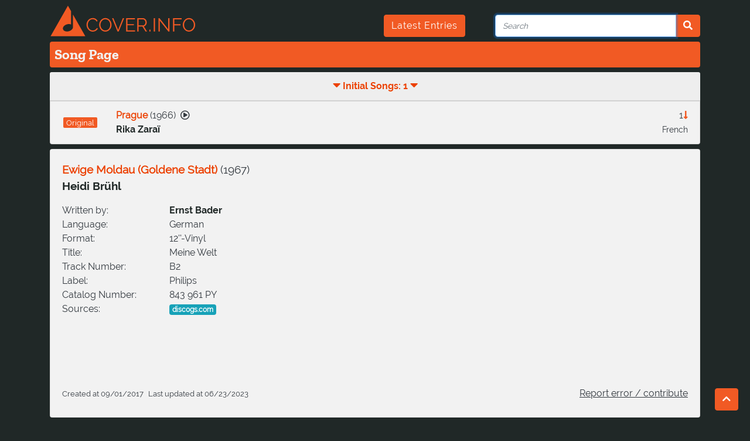

--- FILE ---
content_type: text/html; charset=utf-8
request_url: https://cover.info/api/song/get-detailed
body_size: 1085
content:
{"youtube":{"id":"x-vGMnjiDsI","modified":"2025-12-10T22:00:00.222Z","autogenerated":false},"first_release":{"medium":"12''-Vinyl","medium_description":null,"title":"Meine Welt","label":"Philips","record_number":"843 961 PY","country":"DE","track_number":"B2","ean":null,"asin":null},"folksong":{"identifiers":[]},"languages":["deu"],"live_version":false,"is_folksong":false,"correct":true,"keywords":["heidi","bruhl","brühl","ewige","moldau","goldene","stadt","(goldene","stadt)"],"_id":"5acc3082d734b019b874452f","title":"Ewige Moldau (Goldene Stadt)","artists":[{"artist":{"_id":"5acc307ad734b019b871df08","correct":true,"keywords":[],"names":[{"composer_name":false,"real_name":false,"name":"Heidi Brühl","name_id":"jft428fozkm8g3ugipm"},{"composer_name":false,"real_name":true,"name":"Heidi Rosemarie Brühl","name_id":"jnani3qdeeej8ds49lj"}],"url_key":"Heidi-Bruhl","members":[],"sources":[],"search_terms":[],"createdAt":"2026-01-18T15:27:22.435Z","updatedAt":"2026-01-18T15:27:22.435Z"},"name_id":"jft428fozkm8g3ugipm","delimiter":null}],"composers":[{"artist":{"_id":"5acc307cd734b019b87304be","correct":true,"keywords":[],"names":[{"composer_name":true,"real_name":true,"name":"Ernst Bader","name_id":"jft429hhbd0jtlbxgbc"}],"url_key":"Ernst-Bader","members":[],"sources":[],"search_terms":[],"createdAt":"2026-01-18T15:27:22.435Z","updatedAt":"2026-01-18T15:27:22.435Z"}}],"sources":[{"source":"https://www.discogs.com/Heidi-Br%C3%BChl-Meine-Welt/release/3153962"}],"cover_count":0,"covers":[],"comment_de":"","release_date":"1967","createdAt":"2017-09-01T22:00:00.000Z","updatedAt":"2023-06-23T11:29:56.628Z","url_key":"Heidi-Bruhl-Ewige-Moldau-Goldene-Stadt","recorded_date":"","originals":[{"song":{"youtube":{"id":"vdRLqGVobmI","modified":"2026-01-17T22:11:36.306Z","autogenerated":false},"folksong":{"identifiers":[]},"languages":["fra"],"is_folksong":false,"correct":true,"_id":"5acc307cd734b019b8730a99","title":"Prague","artists":[{"artist":{"_id":"5b5609824634b50f25233fcd","correct":true,"keywords":[],"names":[{"composer_name":false,"real_name":false,"name_id":"jjyio0sw6ymebc4koz6","name":"Rika Zaraï"},{"composer_name":false,"real_name":true,"name":"Rika Gozman","name_id":"jzio1rmw10zfe8r4soq"},{"composer_name":false,"real_name":true,"name":"ריקה זראי","name_id":"jzio2a3fm01n6hha5gn"}],"url_key":"Rika-Zarai","members":[],"sources":[],"search_terms":[],"createdAt":"2026-01-18T15:27:22.433Z","updatedAt":"2026-01-18T15:27:22.433Z"},"name_id":"jjyio0sw6ymebc4koz6","delimiter":null}],"composers":[{"artist":{"_id":"5acc307cd734b019b8730325","correct":true,"keywords":[],"names":[{"composer_name":true,"real_name":true,"name":"Jacques Plante","name_id":"jft429gzeocw3zqdyme"},{"composer_name":false,"real_name":false,"name":"Harold Jeffries","name_id":"k4h3ttyd4fkz8kxsvyd"},{"composer_name":false,"real_name":false,"name_id":"jko9m4wqwy5ubqq1zn","name":"W. David"},{"composer_name":false,"real_name":false,"name_id":"jhwwoxydsmsba98re7m","name":"William David"}],"url_key":"Jacques-Plante","members":[],"sources":[],"search_terms":[],"createdAt":"2026-01-18T15:27:22.433Z","updatedAt":"2026-01-18T15:27:22.433Z"}},{"artist":{"_id":"5b5609824634b50f25233fcd","correct":true,"keywords":[],"names":[{"composer_name":false,"real_name":false,"name_id":"jjyio0sw6ymebc4koz6","name":"Rika Zaraï"},{"composer_name":false,"real_name":true,"name":"Rika Gozman","name_id":"jzio1rmw10zfe8r4soq"},{"composer_name":false,"real_name":true,"name":"ריקה זראי","name_id":"jzio2a3fm01n6hha5gn"}],"url_key":"Rika-Zarai","members":[],"sources":[],"search_terms":[],"createdAt":"2026-01-18T15:27:22.433Z","updatedAt":"2026-01-18T15:27:22.433Z"}}],"cover_count":1,"comment_de":"Aufgenommen bei Studio Davout, Paris","release_date":"1966","url_key":"Rika-Zarai-Prague","original_count":0},"relation":{"relation_type":"C","correct":true,"createdAt":"2017-09-01T22:00:00.000Z","updatedAt":"2023-06-23T11:31:30.668Z","timestamps":[{"original":"","cover":""}],"comment_de":"","comment_en":""}}],"original_count":1}